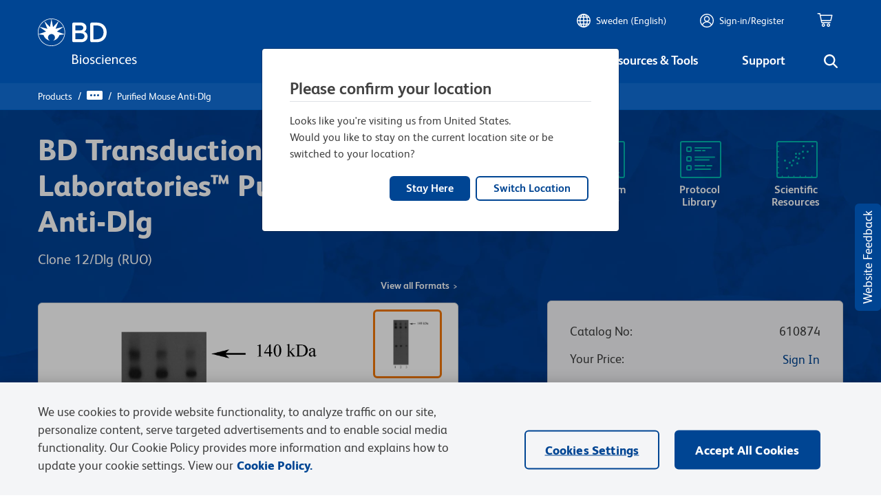

--- FILE ---
content_type: image/svg+xml
request_url: https://www.bdbiosciences.com/content/dam/bdb/general/header/search-gray.svg
body_size: 666
content:
<?xml version="1.0" encoding="UTF-8"?>
<svg width="20px" height="20px" viewBox="0 0 20 20" version="1.1" xmlns="http://www.w3.org/2000/svg" xmlns:xlink="http://www.w3.org/1999/xlink">
    <title>60CFD226-15D0-4436-9EE7-26678047869F</title>
    <g id="Navigation-D" stroke="none" stroke-width="1" fill="none" fill-rule="evenodd" opacity="0.399999976">
        <g id="NavBar-Default-Search" transform="translate(-345.000000, -50.000000)" fill="#404041">
            <g id="navigation/header-bar/blue/default-search">
                <g id="Group" transform="translate(335.000000, 32.000000)">
                    <g id="Group-3">
                        <g id="Group-2" transform="translate(10.000000, 17.000000)">
                            <g id="icon/search" transform="translate(0.000000, 1.000000)">
                                <path d="M19.6671586,18.107492 L14.7625257,13.1962547 C17.2288178,9.98674937 16.982627,5.34957793 14.0228573,2.41441273 C12.4065042,0.796244832 10.3234191,0 8.21364327,0 C6.1038674,0 4.02067268,0.795147472 2.40442926,2.41441273 C-0.801476422,5.62391807 -0.801476422,10.8363808 2.40442926,14.0458861 C4.0207823,15.664054 6.1038674,16.4602989 8.21364327,16.4602989 C9.96701253,16.4602989 11.7215327,15.9116186 13.1741788,14.786385 L18.1056668,19.6710113 C18.3251065,19.8906974 18.5991445,20 18.8999225,20 C19.1739549,20 19.4758291,19.8906919 19.6941782,19.6710113 C20.1062956,19.2595011 20.1062956,18.5457778 19.6674172,18.107492 L19.6671586,18.107492 Z M8.330215,14.1666667 C6.75814917,14.1666667 5.31822599,13.5537756 4.19909123,12.4622499 C1.93363626,10.1980053 1.93363626,6.49583227 4.19909123,4.20441676 C5.29226654,3.11182552 6.75814917,2.5 8.330215,2.5 C9.90228084,2.5 11.342204,3.11289105 12.4613388,4.20441676 C13.5805268,5.297008 14.1666667,6.76210743 14.1666667,8.33333333 C14.1666667,9.90455924 13.553448,11.3437131 12.4613388,12.4622499 C11.3681635,13.58084 9.87626808,14.1666667 8.330215,14.1666667 Z" id="Shape"></path>
                            </g>
                        </g>
                    </g>
                </g>
            </g>
        </g>
    </g>
</svg>

--- FILE ---
content_type: image/svg+xml
request_url: https://www.bdbiosciences.com/etc.clientlibs/bdb-aem/clientlibs/clientlib-base/resources/icons/information.svg
body_size: 119
content:
<?xml version="1.0" encoding="UTF-8"?>
<svg width="24px" height="24px" viewBox="0 0 24 24" version="1.1" xmlns="http://www.w3.org/2000/svg" xmlns:xlink="http://www.w3.org/1999/xlink">
    <title>icon/info</title>
    <g id="icon/info" stroke="none" stroke-width="1" fill="none" fill-rule="evenodd">
        <circle id="Oval" stroke="#5F6062" stroke-width="1.5" cx="12" cy="12" r="10.25"></circle>
        <text id="i" font-family="FSAlbertPro-Bold, FS Albert Pro" font-size="18" font-weight="bold" fill="#5F6062">
            <tspan x="9.5" y="18">i</tspan>
        </text>
    </g>
</svg>

--- FILE ---
content_type: image/svg+xml
request_url: https://www.bdbiosciences.com/etc.clientlibs/bdb-aem/clientlibs/clientlib-base/resources/images/search.svg
body_size: 651
content:
<?xml version="1.0" encoding="UTF-8"?>
<svg width="20px" height="20px" viewBox="0 0 20 20" version="1.1" xmlns="http://www.w3.org/2000/svg" xmlns:xlink="http://www.w3.org/1999/xlink">
    <title>2BB785BE-F6AE-4DD8-9500-60738D8477D1</title>
    <g id="Home" stroke="none" stroke-width="1" fill="none" fill-rule="evenodd">
        <g id="Home-2" transform="translate(-1269.000000, -70.000000)" fill="#FFFFFF">
            <g id="navigation/header-bar/main/bar-transparent-copy">
                <g id="Navigation" transform="translate(677.000000, 70.000000)">
                    <g id="navigation/header-bar/main/search" transform="translate(592.000000, 0.000000)">
                        <g id="icon/search">
                            <path d="M19.6671586,18.107492 L14.7625257,13.1962547 C17.2288178,9.98674937 16.982627,5.34957793 14.0228573,2.41441273 C12.4065042,0.796244832 10.3234191,0 8.21364327,0 C6.1038674,0 4.02067268,0.795147472 2.40442926,2.41441273 C-0.801476422,5.62391807 -0.801476422,10.8363808 2.40442926,14.0458861 C4.0207823,15.664054 6.1038674,16.4602989 8.21364327,16.4602989 C9.96701253,16.4602989 11.7215327,15.9116186 13.1741788,14.786385 L18.1056668,19.6710113 C18.3251065,19.8906974 18.5991445,20 18.8999225,20 C19.1739549,20 19.4758291,19.8906919 19.6941782,19.6710113 C20.1062956,19.2595011 20.1062956,18.5457778 19.6674172,18.107492 L19.6671586,18.107492 Z M8.330215,14.1666667 C6.75814917,14.1666667 5.31822599,13.5537756 4.19909123,12.4622499 C1.93363626,10.1980053 1.93363626,6.49583227 4.19909123,4.20441676 C5.29226654,3.11182552 6.75814917,2.5 8.330215,2.5 C9.90228084,2.5 11.342204,3.11289105 12.4613388,4.20441676 C13.5805268,5.297008 14.1666667,6.76210743 14.1666667,8.33333333 C14.1666667,9.90455924 13.553448,11.3437131 12.4613388,12.4622499 C11.3681635,13.58084 9.87626808,14.1666667 8.330215,14.1666667 Z" id="Shape"></path>
                        </g>
                    </g>
                </g>
            </g>
        </g>
    </g>
</svg>